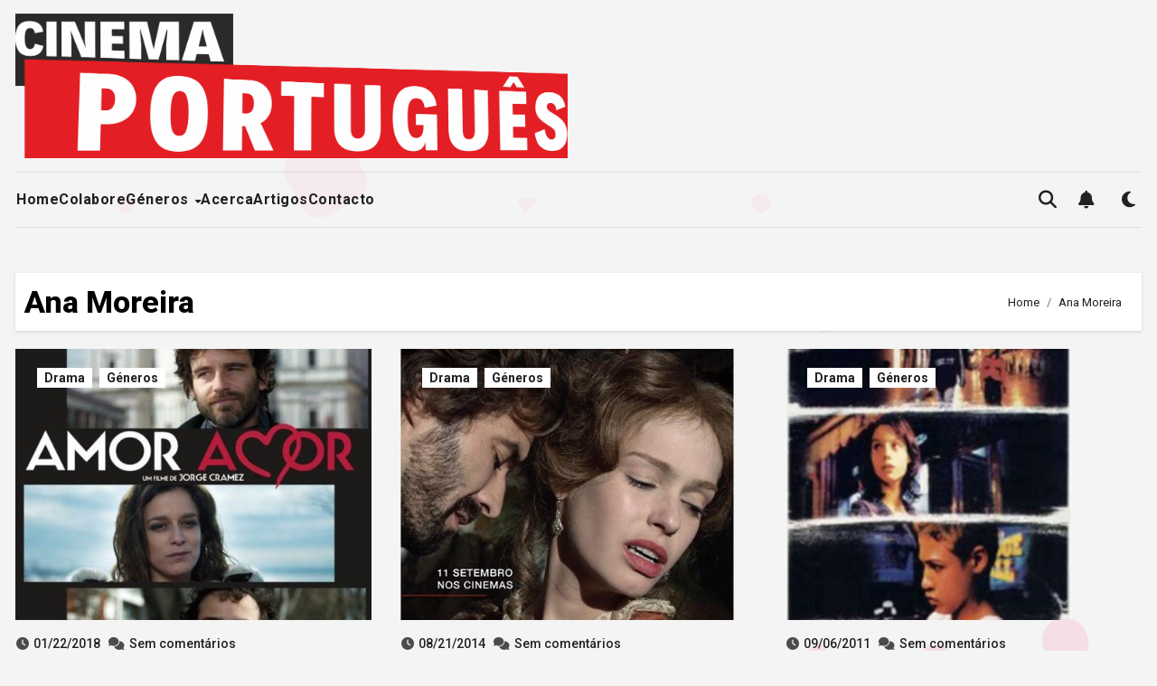

--- FILE ---
content_type: text/html; charset=UTF-8
request_url: http://www.cinemaportugues.info/tag/ana-moreira/
body_size: 86879
content:
<!DOCTYPE html>
<html lang="pt-PT">
<head>
<meta charset="UTF-8">
<meta name="viewport" content="width=device-width, initial-scale=1">
<link rel="profile" href="https://gmpg.org/xfn/11">
<title>Ana Moreira &#8211; Cinema Português | Filmes Portugueses</title>
<meta name='robots' content='max-image-preview:large' />
	<style>img:is([sizes="auto" i], [sizes^="auto," i]) { contain-intrinsic-size: 3000px 1500px }</style>
	<link rel='dns-prefetch' href='//www.googletagmanager.com' />
<link rel='dns-prefetch' href='//fonts.googleapis.com' />
<link rel='dns-prefetch' href='//pagead2.googlesyndication.com' />
<link rel="alternate" type="application/rss+xml" title="Cinema Português | Filmes Portugueses &raquo; Feed" href="http://www.cinemaportugues.info/feed/" />
<link rel="alternate" type="application/rss+xml" title="Cinema Português | Filmes Portugueses &raquo; Feed de comentários" href="http://www.cinemaportugues.info/comments/feed/" />
<link rel="alternate" type="application/rss+xml" title="Feed de etiquetas Cinema Português | Filmes Portugueses &raquo; Ana Moreira" href="http://www.cinemaportugues.info/tag/ana-moreira/feed/" />
<script type="text/javascript">
/* <![CDATA[ */
window._wpemojiSettings = {"baseUrl":"https:\/\/s.w.org\/images\/core\/emoji\/16.0.1\/72x72\/","ext":".png","svgUrl":"https:\/\/s.w.org\/images\/core\/emoji\/16.0.1\/svg\/","svgExt":".svg","source":{"concatemoji":"http:\/\/www.cinemaportugues.info\/wp-includes\/js\/wp-emoji-release.min.js?ver=6.8.3"}};
/*! This file is auto-generated */
!function(s,n){var o,i,e;function c(e){try{var t={supportTests:e,timestamp:(new Date).valueOf()};sessionStorage.setItem(o,JSON.stringify(t))}catch(e){}}function p(e,t,n){e.clearRect(0,0,e.canvas.width,e.canvas.height),e.fillText(t,0,0);var t=new Uint32Array(e.getImageData(0,0,e.canvas.width,e.canvas.height).data),a=(e.clearRect(0,0,e.canvas.width,e.canvas.height),e.fillText(n,0,0),new Uint32Array(e.getImageData(0,0,e.canvas.width,e.canvas.height).data));return t.every(function(e,t){return e===a[t]})}function u(e,t){e.clearRect(0,0,e.canvas.width,e.canvas.height),e.fillText(t,0,0);for(var n=e.getImageData(16,16,1,1),a=0;a<n.data.length;a++)if(0!==n.data[a])return!1;return!0}function f(e,t,n,a){switch(t){case"flag":return n(e,"\ud83c\udff3\ufe0f\u200d\u26a7\ufe0f","\ud83c\udff3\ufe0f\u200b\u26a7\ufe0f")?!1:!n(e,"\ud83c\udde8\ud83c\uddf6","\ud83c\udde8\u200b\ud83c\uddf6")&&!n(e,"\ud83c\udff4\udb40\udc67\udb40\udc62\udb40\udc65\udb40\udc6e\udb40\udc67\udb40\udc7f","\ud83c\udff4\u200b\udb40\udc67\u200b\udb40\udc62\u200b\udb40\udc65\u200b\udb40\udc6e\u200b\udb40\udc67\u200b\udb40\udc7f");case"emoji":return!a(e,"\ud83e\udedf")}return!1}function g(e,t,n,a){var r="undefined"!=typeof WorkerGlobalScope&&self instanceof WorkerGlobalScope?new OffscreenCanvas(300,150):s.createElement("canvas"),o=r.getContext("2d",{willReadFrequently:!0}),i=(o.textBaseline="top",o.font="600 32px Arial",{});return e.forEach(function(e){i[e]=t(o,e,n,a)}),i}function t(e){var t=s.createElement("script");t.src=e,t.defer=!0,s.head.appendChild(t)}"undefined"!=typeof Promise&&(o="wpEmojiSettingsSupports",i=["flag","emoji"],n.supports={everything:!0,everythingExceptFlag:!0},e=new Promise(function(e){s.addEventListener("DOMContentLoaded",e,{once:!0})}),new Promise(function(t){var n=function(){try{var e=JSON.parse(sessionStorage.getItem(o));if("object"==typeof e&&"number"==typeof e.timestamp&&(new Date).valueOf()<e.timestamp+604800&&"object"==typeof e.supportTests)return e.supportTests}catch(e){}return null}();if(!n){if("undefined"!=typeof Worker&&"undefined"!=typeof OffscreenCanvas&&"undefined"!=typeof URL&&URL.createObjectURL&&"undefined"!=typeof Blob)try{var e="postMessage("+g.toString()+"("+[JSON.stringify(i),f.toString(),p.toString(),u.toString()].join(",")+"));",a=new Blob([e],{type:"text/javascript"}),r=new Worker(URL.createObjectURL(a),{name:"wpTestEmojiSupports"});return void(r.onmessage=function(e){c(n=e.data),r.terminate(),t(n)})}catch(e){}c(n=g(i,f,p,u))}t(n)}).then(function(e){for(var t in e)n.supports[t]=e[t],n.supports.everything=n.supports.everything&&n.supports[t],"flag"!==t&&(n.supports.everythingExceptFlag=n.supports.everythingExceptFlag&&n.supports[t]);n.supports.everythingExceptFlag=n.supports.everythingExceptFlag&&!n.supports.flag,n.DOMReady=!1,n.readyCallback=function(){n.DOMReady=!0}}).then(function(){return e}).then(function(){var e;n.supports.everything||(n.readyCallback(),(e=n.source||{}).concatemoji?t(e.concatemoji):e.wpemoji&&e.twemoji&&(t(e.twemoji),t(e.wpemoji)))}))}((window,document),window._wpemojiSettings);
/* ]]> */
</script>
<style id='wp-emoji-styles-inline-css' type='text/css'>

	img.wp-smiley, img.emoji {
		display: inline !important;
		border: none !important;
		box-shadow: none !important;
		height: 1em !important;
		width: 1em !important;
		margin: 0 0.07em !important;
		vertical-align: -0.1em !important;
		background: none !important;
		padding: 0 !important;
	}
</style>
<link rel='stylesheet' id='wp-block-library-css' href='http://www.cinemaportugues.info/wp-includes/css/dist/block-library/style.min.css?ver=6.8.3' type='text/css' media='all' />
<style id='wp-block-library-theme-inline-css' type='text/css'>
.wp-block-audio :where(figcaption){color:#555;font-size:13px;text-align:center}.is-dark-theme .wp-block-audio :where(figcaption){color:#ffffffa6}.wp-block-audio{margin:0 0 1em}.wp-block-code{border:1px solid #ccc;border-radius:4px;font-family:Menlo,Consolas,monaco,monospace;padding:.8em 1em}.wp-block-embed :where(figcaption){color:#555;font-size:13px;text-align:center}.is-dark-theme .wp-block-embed :where(figcaption){color:#ffffffa6}.wp-block-embed{margin:0 0 1em}.blocks-gallery-caption{color:#555;font-size:13px;text-align:center}.is-dark-theme .blocks-gallery-caption{color:#ffffffa6}:root :where(.wp-block-image figcaption){color:#555;font-size:13px;text-align:center}.is-dark-theme :root :where(.wp-block-image figcaption){color:#ffffffa6}.wp-block-image{margin:0 0 1em}.wp-block-pullquote{border-bottom:4px solid;border-top:4px solid;color:currentColor;margin-bottom:1.75em}.wp-block-pullquote cite,.wp-block-pullquote footer,.wp-block-pullquote__citation{color:currentColor;font-size:.8125em;font-style:normal;text-transform:uppercase}.wp-block-quote{border-left:.25em solid;margin:0 0 1.75em;padding-left:1em}.wp-block-quote cite,.wp-block-quote footer{color:currentColor;font-size:.8125em;font-style:normal;position:relative}.wp-block-quote:where(.has-text-align-right){border-left:none;border-right:.25em solid;padding-left:0;padding-right:1em}.wp-block-quote:where(.has-text-align-center){border:none;padding-left:0}.wp-block-quote.is-large,.wp-block-quote.is-style-large,.wp-block-quote:where(.is-style-plain){border:none}.wp-block-search .wp-block-search__label{font-weight:700}.wp-block-search__button{border:1px solid #ccc;padding:.375em .625em}:where(.wp-block-group.has-background){padding:1.25em 2.375em}.wp-block-separator.has-css-opacity{opacity:.4}.wp-block-separator{border:none;border-bottom:2px solid;margin-left:auto;margin-right:auto}.wp-block-separator.has-alpha-channel-opacity{opacity:1}.wp-block-separator:not(.is-style-wide):not(.is-style-dots){width:100px}.wp-block-separator.has-background:not(.is-style-dots){border-bottom:none;height:1px}.wp-block-separator.has-background:not(.is-style-wide):not(.is-style-dots){height:2px}.wp-block-table{margin:0 0 1em}.wp-block-table td,.wp-block-table th{word-break:normal}.wp-block-table :where(figcaption){color:#555;font-size:13px;text-align:center}.is-dark-theme .wp-block-table :where(figcaption){color:#ffffffa6}.wp-block-video :where(figcaption){color:#555;font-size:13px;text-align:center}.is-dark-theme .wp-block-video :where(figcaption){color:#ffffffa6}.wp-block-video{margin:0 0 1em}:root :where(.wp-block-template-part.has-background){margin-bottom:0;margin-top:0;padding:1.25em 2.375em}
</style>
<style id='classic-theme-styles-inline-css' type='text/css'>
/*! This file is auto-generated */
.wp-block-button__link{color:#fff;background-color:#32373c;border-radius:9999px;box-shadow:none;text-decoration:none;padding:calc(.667em + 2px) calc(1.333em + 2px);font-size:1.125em}.wp-block-file__button{background:#32373c;color:#fff;text-decoration:none}
</style>
<style id='global-styles-inline-css' type='text/css'>
:root{--wp--preset--aspect-ratio--square: 1;--wp--preset--aspect-ratio--4-3: 4/3;--wp--preset--aspect-ratio--3-4: 3/4;--wp--preset--aspect-ratio--3-2: 3/2;--wp--preset--aspect-ratio--2-3: 2/3;--wp--preset--aspect-ratio--16-9: 16/9;--wp--preset--aspect-ratio--9-16: 9/16;--wp--preset--color--black: #000000;--wp--preset--color--cyan-bluish-gray: #abb8c3;--wp--preset--color--white: #ffffff;--wp--preset--color--pale-pink: #f78da7;--wp--preset--color--vivid-red: #cf2e2e;--wp--preset--color--luminous-vivid-orange: #ff6900;--wp--preset--color--luminous-vivid-amber: #fcb900;--wp--preset--color--light-green-cyan: #7bdcb5;--wp--preset--color--vivid-green-cyan: #00d084;--wp--preset--color--pale-cyan-blue: #8ed1fc;--wp--preset--color--vivid-cyan-blue: #0693e3;--wp--preset--color--vivid-purple: #9b51e0;--wp--preset--gradient--vivid-cyan-blue-to-vivid-purple: linear-gradient(135deg,rgba(6,147,227,1) 0%,rgb(155,81,224) 100%);--wp--preset--gradient--light-green-cyan-to-vivid-green-cyan: linear-gradient(135deg,rgb(122,220,180) 0%,rgb(0,208,130) 100%);--wp--preset--gradient--luminous-vivid-amber-to-luminous-vivid-orange: linear-gradient(135deg,rgba(252,185,0,1) 0%,rgba(255,105,0,1) 100%);--wp--preset--gradient--luminous-vivid-orange-to-vivid-red: linear-gradient(135deg,rgba(255,105,0,1) 0%,rgb(207,46,46) 100%);--wp--preset--gradient--very-light-gray-to-cyan-bluish-gray: linear-gradient(135deg,rgb(238,238,238) 0%,rgb(169,184,195) 100%);--wp--preset--gradient--cool-to-warm-spectrum: linear-gradient(135deg,rgb(74,234,220) 0%,rgb(151,120,209) 20%,rgb(207,42,186) 40%,rgb(238,44,130) 60%,rgb(251,105,98) 80%,rgb(254,248,76) 100%);--wp--preset--gradient--blush-light-purple: linear-gradient(135deg,rgb(255,206,236) 0%,rgb(152,150,240) 100%);--wp--preset--gradient--blush-bordeaux: linear-gradient(135deg,rgb(254,205,165) 0%,rgb(254,45,45) 50%,rgb(107,0,62) 100%);--wp--preset--gradient--luminous-dusk: linear-gradient(135deg,rgb(255,203,112) 0%,rgb(199,81,192) 50%,rgb(65,88,208) 100%);--wp--preset--gradient--pale-ocean: linear-gradient(135deg,rgb(255,245,203) 0%,rgb(182,227,212) 50%,rgb(51,167,181) 100%);--wp--preset--gradient--electric-grass: linear-gradient(135deg,rgb(202,248,128) 0%,rgb(113,206,126) 100%);--wp--preset--gradient--midnight: linear-gradient(135deg,rgb(2,3,129) 0%,rgb(40,116,252) 100%);--wp--preset--font-size--small: 13px;--wp--preset--font-size--medium: 20px;--wp--preset--font-size--large: 36px;--wp--preset--font-size--x-large: 42px;--wp--preset--spacing--20: 0.44rem;--wp--preset--spacing--30: 0.67rem;--wp--preset--spacing--40: 1rem;--wp--preset--spacing--50: 1.5rem;--wp--preset--spacing--60: 2.25rem;--wp--preset--spacing--70: 3.38rem;--wp--preset--spacing--80: 5.06rem;--wp--preset--shadow--natural: 6px 6px 9px rgba(0, 0, 0, 0.2);--wp--preset--shadow--deep: 12px 12px 50px rgba(0, 0, 0, 0.4);--wp--preset--shadow--sharp: 6px 6px 0px rgba(0, 0, 0, 0.2);--wp--preset--shadow--outlined: 6px 6px 0px -3px rgba(255, 255, 255, 1), 6px 6px rgba(0, 0, 0, 1);--wp--preset--shadow--crisp: 6px 6px 0px rgba(0, 0, 0, 1);}:where(.is-layout-flex){gap: 0.5em;}:where(.is-layout-grid){gap: 0.5em;}body .is-layout-flex{display: flex;}.is-layout-flex{flex-wrap: wrap;align-items: center;}.is-layout-flex > :is(*, div){margin: 0;}body .is-layout-grid{display: grid;}.is-layout-grid > :is(*, div){margin: 0;}:where(.wp-block-columns.is-layout-flex){gap: 2em;}:where(.wp-block-columns.is-layout-grid){gap: 2em;}:where(.wp-block-post-template.is-layout-flex){gap: 1.25em;}:where(.wp-block-post-template.is-layout-grid){gap: 1.25em;}.has-black-color{color: var(--wp--preset--color--black) !important;}.has-cyan-bluish-gray-color{color: var(--wp--preset--color--cyan-bluish-gray) !important;}.has-white-color{color: var(--wp--preset--color--white) !important;}.has-pale-pink-color{color: var(--wp--preset--color--pale-pink) !important;}.has-vivid-red-color{color: var(--wp--preset--color--vivid-red) !important;}.has-luminous-vivid-orange-color{color: var(--wp--preset--color--luminous-vivid-orange) !important;}.has-luminous-vivid-amber-color{color: var(--wp--preset--color--luminous-vivid-amber) !important;}.has-light-green-cyan-color{color: var(--wp--preset--color--light-green-cyan) !important;}.has-vivid-green-cyan-color{color: var(--wp--preset--color--vivid-green-cyan) !important;}.has-pale-cyan-blue-color{color: var(--wp--preset--color--pale-cyan-blue) !important;}.has-vivid-cyan-blue-color{color: var(--wp--preset--color--vivid-cyan-blue) !important;}.has-vivid-purple-color{color: var(--wp--preset--color--vivid-purple) !important;}.has-black-background-color{background-color: var(--wp--preset--color--black) !important;}.has-cyan-bluish-gray-background-color{background-color: var(--wp--preset--color--cyan-bluish-gray) !important;}.has-white-background-color{background-color: var(--wp--preset--color--white) !important;}.has-pale-pink-background-color{background-color: var(--wp--preset--color--pale-pink) !important;}.has-vivid-red-background-color{background-color: var(--wp--preset--color--vivid-red) !important;}.has-luminous-vivid-orange-background-color{background-color: var(--wp--preset--color--luminous-vivid-orange) !important;}.has-luminous-vivid-amber-background-color{background-color: var(--wp--preset--color--luminous-vivid-amber) !important;}.has-light-green-cyan-background-color{background-color: var(--wp--preset--color--light-green-cyan) !important;}.has-vivid-green-cyan-background-color{background-color: var(--wp--preset--color--vivid-green-cyan) !important;}.has-pale-cyan-blue-background-color{background-color: var(--wp--preset--color--pale-cyan-blue) !important;}.has-vivid-cyan-blue-background-color{background-color: var(--wp--preset--color--vivid-cyan-blue) !important;}.has-vivid-purple-background-color{background-color: var(--wp--preset--color--vivid-purple) !important;}.has-black-border-color{border-color: var(--wp--preset--color--black) !important;}.has-cyan-bluish-gray-border-color{border-color: var(--wp--preset--color--cyan-bluish-gray) !important;}.has-white-border-color{border-color: var(--wp--preset--color--white) !important;}.has-pale-pink-border-color{border-color: var(--wp--preset--color--pale-pink) !important;}.has-vivid-red-border-color{border-color: var(--wp--preset--color--vivid-red) !important;}.has-luminous-vivid-orange-border-color{border-color: var(--wp--preset--color--luminous-vivid-orange) !important;}.has-luminous-vivid-amber-border-color{border-color: var(--wp--preset--color--luminous-vivid-amber) !important;}.has-light-green-cyan-border-color{border-color: var(--wp--preset--color--light-green-cyan) !important;}.has-vivid-green-cyan-border-color{border-color: var(--wp--preset--color--vivid-green-cyan) !important;}.has-pale-cyan-blue-border-color{border-color: var(--wp--preset--color--pale-cyan-blue) !important;}.has-vivid-cyan-blue-border-color{border-color: var(--wp--preset--color--vivid-cyan-blue) !important;}.has-vivid-purple-border-color{border-color: var(--wp--preset--color--vivid-purple) !important;}.has-vivid-cyan-blue-to-vivid-purple-gradient-background{background: var(--wp--preset--gradient--vivid-cyan-blue-to-vivid-purple) !important;}.has-light-green-cyan-to-vivid-green-cyan-gradient-background{background: var(--wp--preset--gradient--light-green-cyan-to-vivid-green-cyan) !important;}.has-luminous-vivid-amber-to-luminous-vivid-orange-gradient-background{background: var(--wp--preset--gradient--luminous-vivid-amber-to-luminous-vivid-orange) !important;}.has-luminous-vivid-orange-to-vivid-red-gradient-background{background: var(--wp--preset--gradient--luminous-vivid-orange-to-vivid-red) !important;}.has-very-light-gray-to-cyan-bluish-gray-gradient-background{background: var(--wp--preset--gradient--very-light-gray-to-cyan-bluish-gray) !important;}.has-cool-to-warm-spectrum-gradient-background{background: var(--wp--preset--gradient--cool-to-warm-spectrum) !important;}.has-blush-light-purple-gradient-background{background: var(--wp--preset--gradient--blush-light-purple) !important;}.has-blush-bordeaux-gradient-background{background: var(--wp--preset--gradient--blush-bordeaux) !important;}.has-luminous-dusk-gradient-background{background: var(--wp--preset--gradient--luminous-dusk) !important;}.has-pale-ocean-gradient-background{background: var(--wp--preset--gradient--pale-ocean) !important;}.has-electric-grass-gradient-background{background: var(--wp--preset--gradient--electric-grass) !important;}.has-midnight-gradient-background{background: var(--wp--preset--gradient--midnight) !important;}.has-small-font-size{font-size: var(--wp--preset--font-size--small) !important;}.has-medium-font-size{font-size: var(--wp--preset--font-size--medium) !important;}.has-large-font-size{font-size: var(--wp--preset--font-size--large) !important;}.has-x-large-font-size{font-size: var(--wp--preset--font-size--x-large) !important;}
:where(.wp-block-post-template.is-layout-flex){gap: 1.25em;}:where(.wp-block-post-template.is-layout-grid){gap: 1.25em;}
:where(.wp-block-columns.is-layout-flex){gap: 2em;}:where(.wp-block-columns.is-layout-grid){gap: 2em;}
:root :where(.wp-block-pullquote){font-size: 1.5em;line-height: 1.6;}
</style>
<link rel='stylesheet' id='contact-form-7-css' href='http://www.cinemaportugues.info/wp-content/plugins/contact-form-7/includes/css/styles.css?ver=6.1.1' type='text/css' media='all' />
<link rel='stylesheet' id='junkie-shortcodes-css' href='http://www.cinemaportugues.info/wp-content/plugins/theme-junkie-shortcodes/assets/css/junkie-shortcodes.css?ver=6.8.3' type='text/css' media='all' />
<link rel='stylesheet' id='blogus-fonts-css' href='//fonts.googleapis.com/css?family=Josefin+Sans%3A300%2C400%2C500%2C700%7COpen+Sans%3A300%2C400%2C600%2C700%7CKalam%3A300%2C400%2C700%7CRokkitt%3A300%2C400%2C700%7CJost%3A300%2C400%2C500%2C700%7CPoppins%3A300%2C400%2C500%2C600%2C700%7CLato%3A300%2C400%2C700%7CNoto+Serif%3A300%2C400%2C700%7CRaleway%3A300%2C400%2C500%2C700%7CRoboto%3A300%2C400%2C500%2C700%7CRubik%3A300%2C400%2C500%2C700&#038;display=swap&#038;subset=latin,latin-ext' type='text/css' media='all' />
<link rel='stylesheet' id='blogus-google-fonts-css' href='//fonts.googleapis.com/css?family=ABeeZee%7CAbel%7CAbril+Fatface%7CAclonica%7CAcme%7CActor%7CAdamina%7CAdvent+Pro%7CAguafina+Script%7CAkronim%7CAladin%7CAldrich%7CAlef%7CAlegreya%7CAlegreya+SC%7CAlegreya+Sans%7CAlegreya+Sans+SC%7CAlex+Brush%7CAlfa+Slab+One%7CAlice%7CAlike%7CAlike+Angular%7CAllan%7CAllerta%7CAllerta+Stencil%7CAllura%7CAlmendra%7CAlmendra+Display%7CAlmendra+SC%7CAmarante%7CAmaranth%7CAmatic+SC%7CAmatica+SC%7CAmethysta%7CAmiko%7CAmiri%7CAmita%7CAnaheim%7CAndada%7CAndika%7CAngkor%7CAnnie+Use+Your+Telescope%7CAnonymous+Pro%7CAntic%7CAntic+Didone%7CAntic+Slab%7CAnton%7CArapey%7CArbutus%7CArbutus+Slab%7CArchitects+Daughter%7CArchivo+Black%7CArchivo+Narrow%7CAref+Ruqaa%7CArima+Madurai%7CArimo%7CArizonia%7CArmata%7CArtifika%7CArvo%7CArya%7CAsap%7CAsar%7CAsset%7CAssistant%7CAstloch%7CAsul%7CAthiti%7CAtma%7CAtomic+Age%7CAubrey%7CAudiowide%7CAutour+One%7CAverage%7CAverage+Sans%7CAveria+Gruesa+Libre%7CAveria+Libre%7CAveria+Sans+Libre%7CAveria+Serif+Libre%7CBad+Script%7CBaloo%7CBaloo+Bhai%7CBaloo+Da%7CBaloo+Thambi%7CBalthazar%7CBangers%7CBasic%7CBattambang%7CBaumans%7CBayon%7CBelgrano%7CBelleza%7CBenchNine%7CBentham%7CBerkshire+Swash%7CBevan%7CBigelow+Rules%7CBigshot+One%7CBilbo%7CBilbo+Swash+Caps%7CBioRhyme%7CBioRhyme+Expanded%7CBiryani%7CBitter%7CBlack+Ops+One%7CBokor%7CBonbon%7CBoogaloo%7CBowlby+One%7CBowlby+One+SC%7CBrawler%7CBree+Serif%7CBubblegum+Sans%7CBubbler+One%7CBuda%7CBuenard%7CBungee%7CBungee+Hairline%7CBungee+Inline%7CBungee+Outline%7CBungee+Shade%7CButcherman%7CButterfly+Kids%7CCabin%7CCabin+Condensed%7CCabin+Sketch%7CCaesar+Dressing%7CCagliostro%7CCairo%7CCalligraffitti%7CCambay%7CCambo%7CCandal%7CCantarell%7CCantata+One%7CCantora+One%7CCapriola%7CCardo%7CCarme%7CCarrois+Gothic%7CCarrois+Gothic+SC%7CCarter+One%7CCatamaran%7CCaudex%7CCaveat%7CCaveat+Brush%7CCedarville+Cursive%7CCeviche+One%7CChanga%7CChanga+One%7CChango%7CChathura%7CChau+Philomene+One%7CChela+One%7CChelsea+Market%7CChenla%7CCherry+Cream+Soda%7CCherry+Swash%7CChewy%7CChicle%7CChivo%7CChonburi%7CCinzel%7CCinzel+Decorative%7CClicker+Script%7CCoda%7CCoda+Caption%7CCodystar%7CCoiny%7CCombo%7CComfortaa%7CComing+Soon%7CConcert+One%7CCondiment%7CContent%7CContrail+One%7CConvergence%7CCookie%7CCopse%7CCorben%7CCormorant%7CCormorant+Garamond%7CCormorant+Infant%7CCormorant+SC%7CCormorant+Unicase%7CCormorant+Upright%7CCourgette%7CCousine%7CCoustard%7CCovered+By+Your+Grace%7CCrafty+Girls%7CCreepster%7CCrete+Round%7CCrimson+Text%7CCroissant+One%7CCrushed%7CCuprum%7CCutive%7CCutive+Mono%7CDamion%7CDancing+Script%7CDangrek%7CDavid+Libre%7CDawning+of+a+New+Day%7CDays+One%7CDekko%7CDelius%7CDelius+Swash+Caps%7CDelius+Unicase%7CDella+Respira%7CDenk+One%7CDevonshire%7CDhurjati%7CDidact+Gothic%7CDiplomata%7CDiplomata+SC%7CDomine%7CDonegal+One%7CDoppio+One%7CDorsa%7CDosis%7CDr+Sugiyama%7CDroid+Sans%7CDroid+Sans+Mono%7CDroid+Serif%7CDuru+Sans%7CDynalight%7CEB+Garamond%7CEagle+Lake%7CEater%7CEconomica%7CEczar%7CEk+Mukta%7CEl+Messiri%7CElectrolize%7CElsie%7CElsie+Swash+Caps%7CEmblema+One%7CEmilys+Candy%7CEngagement%7CEnglebert%7CEnriqueta%7CErica+One%7CEsteban%7CEuphoria+Script%7CEwert%7CExo%7CExo+2%7CExpletus+Sans%7CFanwood+Text%7CFarsan%7CFascinate%7CFascinate+Inline%7CFaster+One%7CFasthand%7CFauna+One%7CFederant%7CFedero%7CFelipa%7CFenix%7CFinger+Paint%7CFira+Mono%7CFira+Sans%7CFjalla+One%7CFjord+One%7CFlamenco%7CFlavors%7CFondamento%7CFontdiner+Swanky%7CForum%7CFrancois+One%7CFrank+Ruhl+Libre%7CFreckle+Face%7CFredericka+the+Great%7CFredoka+One%7CFreehand%7CFresca%7CFrijole%7CFruktur%7CFugaz+One%7CGFS+Didot%7CGFS+Neohellenic%7CGabriela%7CGafata%7CGalada%7CGaldeano%7CGalindo%7CGentium+Basic%7CGentium+Book+Basic%7CGeo%7CGeostar%7CGeostar+Fill%7CGermania+One%7CGidugu%7CGilda+Display%7CGive+You+Glory%7CGlass+Antiqua%7CGlegoo%7CGloria+Hallelujah%7CGoblin+One%7CGochi+Hand%7CGorditas%7CGoudy+Bookletter+1911%7CGraduate%7CGrand+Hotel%7CGravitas+One%7CGreat+Vibes%7CGriffy%7CGruppo%7CGudea%7CGurajada%7CHabibi%7CHalant%7CHammersmith+One%7CHanalei%7CHanalei+Fill%7CHandlee%7CHanuman%7CHappy+Monkey%7CHarmattan%7CHeadland+One%7CHeebo%7CHenny+Penny%7CHerr+Von+Muellerhoff%7CHind%7CHind+Guntur%7CHind+Madurai%7CHind+Siliguri%7CHind+Vadodara%7CHoltwood+One+SC%7CHomemade+Apple%7CHomenaje%7CIM+Fell+DW+Pica%7CIM+Fell+DW+Pica+SC%7CIM+Fell+Double+Pica%7CIM+Fell+Double+Pica+SC%7CIM+Fell+English%7CIM+Fell+English+SC%7CIM+Fell+French+Canon%7CIM+Fell+French+Canon+SC%7CIM+Fell+Great+Primer%7CIM+Fell+Great+Primer+SC%7CIceberg%7CIceland%7CImprima%7CInconsolata%7CInder%7CIndie+Flower%7CInika%7CInknut+Antiqua%7CIrish+Grover%7CIstok+Web%7CItaliana%7CItalianno%7CItim%7CJacques+Francois%7CJacques+Francois+Shadow%7CJaldi%7CJim+Nightshade%7CJockey+One%7CJolly+Lodger%7CJomhuria%7CJosefin+Sans%7CJosefin+Slab%7CJoti+One%7CJudson%7CJulee%7CJulius+Sans+One%7CJunge%7CJura%7CJust+Another+Hand%7CJust+Me+Again+Down+Here%7CKadwa%7CKalam%7CKameron%7CKanit%7CKantumruy%7CKarla%7CKarma%7CKatibeh%7CKaushan+Script%7CKavivanar%7CKavoon%7CKdam+Thmor%7CKeania+One%7CKelly+Slab%7CKenia%7CKhand%7CKhmer%7CKhula%7CKite+One%7CKnewave%7CKotta+One%7CKoulen%7CKranky%7CKreon%7CKristi%7CKrona+One%7CKumar+One%7CKumar+One+Outline%7CKurale%7CLa+Belle+Aurore%7CLaila%7CLakki+Reddy%7CLalezar%7CLancelot%7CLateef%7CLato%7CLeague+Script%7CLeckerli+One%7CLedger%7CLekton%7CLemon%7CLemonada%7CLibre+Baskerville%7CLibre+Franklin%7CLife+Savers%7CLilita+One%7CLily+Script+One%7CLimelight%7CLinden+Hill%7CLobster%7CLobster+Two%7CLondrina+Outline%7CLondrina+Shadow%7CLondrina+Sketch%7CLondrina+Solid%7CLora%7CLove+Ya+Like+A+Sister%7CLoved+by+the+King%7CLovers+Quarrel%7CLuckiest+Guy%7CLusitana%7CLustria%7CMacondo%7CMacondo+Swash+Caps%7CMada%7CMagra%7CMaiden+Orange%7CMaitree%7CMako%7CMallanna%7CMandali%7CMarcellus%7CMarcellus+SC%7CMarck+Script%7CMargarine%7CMarko+One%7CMarmelad%7CMartel%7CMartel+Sans%7CMarvel%7CMate%7CMate+SC%7CMaven+Pro%7CMcLaren%7CMeddon%7CMedievalSharp%7CMedula+One%7CMeera+Inimai%7CMegrim%7CMeie+Script%7CMerienda%7CMerienda+One%7CMerriweather%7CMerriweather+Sans%7CMetal%7CMetal+Mania%7CMetamorphous%7CMetrophobic%7CMichroma%7CMilonga%7CMiltonian%7CMiltonian+Tattoo%7CMiniver%7CMiriam+Libre%7CMirza%7CMiss+Fajardose%7CMitr%7CModak%7CModern+Antiqua%7CMogra%7CMolengo%7CMolle%7CMonda%7CMonofett%7CMonoton%7CMonsieur+La+Doulaise%7CMontaga%7CMontez%7CMontserrat%7CMontserrat+Alternates%7CMontserrat+Subrayada%7CMoul%7CMoulpali%7CMountains+of+Christmas%7CMouse+Memoirs%7CMr+Bedfort%7CMr+Dafoe%7CMr+De+Haviland%7CMrs+Saint+Delafield%7CMrs+Sheppards%7CMukta+Vaani%7CMuli%7CMystery+Quest%7CNTR%7CNeucha%7CNeuton%7CNew+Rocker%7CNews+Cycle%7CNiconne%7CNixie+One%7CNobile%7CNokora%7CNorican%7CNosifer%7CNothing+You+Could+Do%7CNoticia+Text%7CNoto+Sans%7CNoto+Serif%7CNova+Cut%7CNova+Flat%7CNova+Mono%7CNova+Oval%7CNova+Round%7CNova+Script%7CNova+Slim%7CNova+Square%7CNumans%7CNunito%7COdor+Mean+Chey%7COffside%7COld+Standard+TT%7COldenburg%7COleo+Script%7COleo+Script+Swash+Caps%7COpen+Sans%7COpen+Sans+Condensed%7COranienbaum%7COrbitron%7COregano%7COrienta%7COriginal+Surfer%7COswald%7COver+the+Rainbow%7COverlock%7COverlock+SC%7COvo%7COxygen%7COxygen+Mono%7CPT+Mono%7CPT+Sans%7CPT+Sans+Caption%7CPT+Sans+Narrow%7CPT+Serif%7CPT+Serif+Caption%7CPacifico%7CPalanquin%7CPalanquin+Dark%7CPaprika%7CParisienne%7CPassero+One%7CPassion+One%7CPathway+Gothic+One%7CPatrick+Hand%7CPatrick+Hand+SC%7CPattaya%7CPatua+One%7CPavanam%7CPaytone+One%7CPeddana%7CPeralta%7CPermanent+Marker%7CPetit+Formal+Script%7CPetrona%7CPhilosopher%7CPiedra%7CPinyon+Script%7CPirata+One%7CPlaster%7CPlay%7CPlayball%7CPlayfair+Display%7CPlayfair+Display+SC%7CPodkova%7CPoiret+One%7CPoller+One%7CPoly%7CPompiere%7CPontano+Sans%7CPoppins%7CPort+Lligat+Sans%7CPort+Lligat+Slab%7CPragati+Narrow%7CPrata%7CPreahvihear%7CPress+Start+2P%7CPridi%7CPrincess+Sofia%7CProciono%7CPrompt%7CProsto+One%7CProza+Libre%7CPuritan%7CPurple+Purse%7CQuando%7CQuantico%7CQuattrocento%7CQuattrocento+Sans%7CQuestrial%7CQuicksand%7CQuintessential%7CQwigley%7CRacing+Sans+One%7CRadley%7CRajdhani%7CRakkas%7CRaleway%7CRaleway+Dots%7CRamabhadra%7CRamaraja%7CRambla%7CRammetto+One%7CRanchers%7CRancho%7CRanga%7CRasa%7CRationale%7CRavi+Prakash%7CRedressed%7CReem+Kufi%7CReenie+Beanie%7CRevalia%7CRhodium+Libre%7CRibeye%7CRibeye+Marrow%7CRighteous%7CRisque%7CRoboto%7CRoboto+Condensed%7CRoboto+Mono%7CRoboto+Slab%7CRochester%7CRock+Salt%7CRokkitt%7CRomanesco%7CRopa+Sans%7CRosario%7CRosarivo%7CRouge+Script%7CRozha+One%7CRubik%7CRubik+Mono+One%7CRubik+One%7CRuda%7CRufina%7CRuge+Boogie%7CRuluko%7CRum+Raisin%7CRuslan+Display%7CRusso+One%7CRuthie%7CRye%7CSacramento%7CSahitya%7CSail%7CSalsa%7CSanchez%7CSancreek%7CSansita+One%7CSarala%7CSarina%7CSarpanch%7CSatisfy%7CScada%7CScheherazade%7CSchoolbell%7CScope+One%7CSeaweed+Script%7CSecular+One%7CSevillana%7CSeymour+One%7CShadows+Into+Light%7CShadows+Into+Light+Two%7CShanti%7CShare%7CShare+Tech%7CShare+Tech+Mono%7CShojumaru%7CShort+Stack%7CShrikhand%7CSiemreap%7CSigmar+One%7CSignika%7CSignika+Negative%7CSimonetta%7CSintony%7CSirin+Stencil%7CSix+Caps%7CSkranji%7CSlabo+13px%7CSlabo+27px%7CSlackey%7CSmokum%7CSmythe%7CSniglet%7CSnippet%7CSnowburst+One%7CSofadi+One%7CSofia%7CSonsie+One%7CSorts+Mill+Goudy%7CSource+Code+Pro%7CSource+Sans+Pro%7CSource+Serif+Pro%7CSpace+Mono%7CSpecial+Elite%7CSpicy+Rice%7CSpinnaker%7CSpirax%7CSquada+One%7CSree+Krushnadevaraya%7CSriracha%7CStalemate%7CStalinist+One%7CStardos+Stencil%7CStint+Ultra+Condensed%7CStint+Ultra+Expanded%7CStoke%7CStrait%7CSue+Ellen+Francisco%7CSuez+One%7CSumana%7CSunshiney%7CSupermercado+One%7CSura%7CSuranna%7CSuravaram%7CSuwannaphum%7CSwanky+and+Moo+Moo%7CSyncopate%7CTangerine%7CTaprom%7CTauri%7CTaviraj%7CTeko%7CTelex%7CTenali+Ramakrishna%7CTenor+Sans%7CText+Me+One%7CThe+Girl+Next+Door%7CTienne%7CTillana%7CTimmana%7CTinos%7CTitan+One%7CTitillium+Web%7CTrade+Winds%7CTrirong%7CTrocchi%7CTrochut%7CTrykker%7CTulpen+One%7CUbuntu%7CUbuntu+Condensed%7CUbuntu+Mono%7CUltra%7CUncial+Antiqua%7CUnderdog%7CUnica+One%7CUnifrakturCook%7CUnifrakturMaguntia%7CUnkempt%7CUnlock%7CUnna%7CVT323%7CVampiro+One%7CVarela%7CVarela+Round%7CVast+Shadow%7CVesper+Libre%7CVibur%7CVidaloka%7CViga%7CVoces%7CVolkhov%7CVollkorn%7CVoltaire%7CWaiting+for+the+Sunrise%7CWallpoet%7CWalter+Turncoat%7CWarnes%7CWellfleet%7CWendy+One%7CWire+One%7CWork+Sans%7CYanone+Kaffeesatz%7CYantramanav%7CYatra+One%7CYellowtail%7CYeseva+One%7CYesteryear%7CYrsa%7CZeyada&#038;subset=latin%2Clatin-ext' type='text/css' media='all' />
<link rel='stylesheet' id='bootstrap-css' href='http://www.cinemaportugues.info/wp-content/themes/blogus/css/bootstrap.css?ver=6.8.3' type='text/css' media='all' />
<link rel='stylesheet' id='blogus-style-css' href='http://www.cinemaportugues.info/wp-content/themes/blogza/style.css?ver=6.8.3' type='text/css' media='all' />
<link rel='stylesheet' id='all-css-css' href='http://www.cinemaportugues.info/wp-content/themes/blogus/css/all.css?ver=6.8.3' type='text/css' media='all' />
<link rel='stylesheet' id='dark-css' href='http://www.cinemaportugues.info/wp-content/themes/blogus/css/colors/dark.css?ver=6.8.3' type='text/css' media='all' />
<link rel='stylesheet' id='swiper-bundle-css-css' href='http://www.cinemaportugues.info/wp-content/themes/blogus/css/swiper-bundle.css?ver=6.8.3' type='text/css' media='all' />
<link rel='stylesheet' id='smartmenus-css' href='http://www.cinemaportugues.info/wp-content/themes/blogus/css/jquery.smartmenus.bootstrap.css?ver=6.8.3' type='text/css' media='all' />
<link rel='stylesheet' id='animate-css' href='http://www.cinemaportugues.info/wp-content/themes/blogus/css/animate.css?ver=6.8.3' type='text/css' media='all' />
<link rel='stylesheet' id='blogus-custom-css-css' href='http://www.cinemaportugues.info/wp-content/themes/blogus/inc/ansar/customize/css/customizer.css?ver=1.0' type='text/css' media='all' />
<link rel='stylesheet' id='blogza-fonts-css' href='//fonts.googleapis.com/css?family=Roboto%3A100%2C300%2C400%2C500%2C700%2C800%7C+Onest+Sans%3A400%2C500%2C700%26display%3Dswap&#038;subset=latin%2Clatin-ext' type='text/css' media='all' />
<link rel='stylesheet' id='fancybox-css' href='http://www.cinemaportugues.info/wp-content/plugins/easy-fancybox/fancybox/1.5.4/jquery.fancybox.min.css?ver=6.8.3' type='text/css' media='screen' />
<style id='fancybox-inline-css' type='text/css'>
#fancybox-outer{background:#ffffff}#fancybox-content{background:#ffffff;border-color:#ffffff;color:#000000;}#fancybox-title,#fancybox-title-float-main{color:#fff}
</style>
<link rel='stylesheet' id='blogus-style-parent-css' href='http://www.cinemaportugues.info/wp-content/themes/blogus/style.css?ver=6.8.3' type='text/css' media='all' />
<link rel='stylesheet' id='blogza-style-css' href='http://www.cinemaportugues.info/wp-content/themes/blogza/style.css?ver=1.0' type='text/css' media='all' />
<link rel='stylesheet' id='blogza-default-css-css' href='http://www.cinemaportugues.info/wp-content/themes/blogza/css/colors/default.css?ver=6.8.3' type='text/css' media='all' />
<link rel='stylesheet' id='blogza-dark-css' href='http://www.cinemaportugues.info/wp-content/themes/blogza/css/colors/dark.css?ver=6.8.3' type='text/css' media='all' />
<script type="text/javascript" src="http://www.cinemaportugues.info/wp-includes/js/jquery/jquery.min.js?ver=3.7.1" id="jquery-core-js"></script>
<script type="text/javascript" src="http://www.cinemaportugues.info/wp-includes/js/jquery/jquery-migrate.min.js?ver=3.4.1" id="jquery-migrate-js"></script>
<script type="text/javascript" src="http://www.cinemaportugues.info/wp-content/themes/blogus/js/navigation.js?ver=6.8.3" id="blogus-navigation-js"></script>
<script type="text/javascript" src="http://www.cinemaportugues.info/wp-content/themes/blogus/js/bootstrap.js?ver=6.8.3" id="blogus_bootstrap_script-js"></script>
<script type="text/javascript" src="http://www.cinemaportugues.info/wp-content/themes/blogus/js/swiper-bundle.js?ver=6.8.3" id="swiper-bundle-js"></script>
<script type="text/javascript" src="http://www.cinemaportugues.info/wp-content/themes/blogus/js/main.js?ver=6.8.3" id="blogus_main-js-js"></script>
<script type="text/javascript" src="http://www.cinemaportugues.info/wp-content/themes/blogus/js/sticksy.min.js?ver=6.8.3" id="sticksy-js-js"></script>
<script type="text/javascript" src="http://www.cinemaportugues.info/wp-content/themes/blogus/js/jquery.smartmenus.js?ver=6.8.3" id="smartmenus-js-js"></script>
<script type="text/javascript" src="http://www.cinemaportugues.info/wp-content/themes/blogus/js/jquery.smartmenus.bootstrap.js?ver=6.8.3" id="bootstrap-smartmenus-js-js"></script>
<script type="text/javascript" src="http://www.cinemaportugues.info/wp-content/themes/blogus/js/jquery.cookie.min.js?ver=6.8.3" id="jquery-cookie-js"></script>

<!-- Google tag (gtag.js) snippet added by Site Kit -->
<!-- Google Analytics snippet added by Site Kit -->
<script type="text/javascript" src="https://www.googletagmanager.com/gtag/js?id=GT-K4ZV7T9" id="google_gtagjs-js" async></script>
<script type="text/javascript" id="google_gtagjs-js-after">
/* <![CDATA[ */
window.dataLayer = window.dataLayer || [];function gtag(){dataLayer.push(arguments);}
gtag("set","linker",{"domains":["www.cinemaportugues.info"]});
gtag("js", new Date());
gtag("set", "developer_id.dZTNiMT", true);
gtag("config", "GT-K4ZV7T9");
 window._googlesitekit = window._googlesitekit || {}; window._googlesitekit.throttledEvents = []; window._googlesitekit.gtagEvent = (name, data) => { var key = JSON.stringify( { name, data } ); if ( !! window._googlesitekit.throttledEvents[ key ] ) { return; } window._googlesitekit.throttledEvents[ key ] = true; setTimeout( () => { delete window._googlesitekit.throttledEvents[ key ]; }, 5 ); gtag( "event", name, { ...data, event_source: "site-kit" } ); }; 
/* ]]> */
</script>
<link rel="https://api.w.org/" href="http://www.cinemaportugues.info/wp-json/" /><link rel="alternate" title="JSON" type="application/json" href="http://www.cinemaportugues.info/wp-json/wp/v2/tags/85" /><link rel="EditURI" type="application/rsd+xml" title="RSD" href="http://www.cinemaportugues.info/xmlrpc.php?rsd" />
<meta name="generator" content="WordPress 6.8.3" />
<meta name="generator" content="Site Kit by Google 1.159.0" />    <style>
    .bs-blog-post p:nth-of-type(1)::first-letter {
        display: none;
    }
    </style>
    <style type="text/css" id="custom-background-css">
        :root {
            --wrap-color: #f4f4f4        }
    </style>

<!-- Google AdSense meta tags added by Site Kit -->
<meta name="google-adsense-platform-account" content="ca-host-pub-2644536267352236">
<meta name="google-adsense-platform-domain" content="sitekit.withgoogle.com">
<!-- End Google AdSense meta tags added by Site Kit -->
    <style type="text/css">
                    .site-title,
            .site-description {
                position: absolute;
                clip: rect(1px, 1px, 1px, 1px);
            }
            </style>
    
<!-- Google AdSense snippet added by Site Kit -->
<script type="text/javascript" async="async" src="https://pagead2.googlesyndication.com/pagead/js/adsbygoogle.js?client=ca-pub-9009021675840266&amp;host=ca-host-pub-2644536267352236" crossorigin="anonymous"></script>

<!-- End Google AdSense snippet added by Site Kit -->
</head>
<body class="archive tag tag-ana-moreira tag-85 wp-custom-logo wp-embed-responsive wp-theme-blogus wp-child-theme-blogza hfeed  ta-hide-date-author-in-list defaultcolor" >
<div id="page" class="site">
<a class="skip-link screen-reader-text" href="#content">
Saltar para o conteúdo</a>
  <div class="wrapper" id="custom-background-css">
    <!--header--> 
    <header class="bs-headthree six">
      <!-- Main Menu Area-->
            <div class="bs-header-main" >
        <div class="inner" >
          <div class="container d-none d-lg-block">
            <div class="row align-items-center">
            
              <div class="navbar-header col-md-6 text-md-start d-none d-lg-block">
              <div class="site-logo">
                      <a href="http://www.cinemaportugues.info/" class="navbar-brand" rel="home"><img width="3478" height="912" src="http://www.cinemaportugues.info/wp-content/uploads/2018/01/cropped-cropped-cropped-logo-cine-pt.png" class="custom-logo" alt="Cinema Português | Filmes Portugueses" decoding="async" fetchpriority="high" srcset="http://www.cinemaportugues.info/wp-content/uploads/2018/01/cropped-cropped-cropped-logo-cine-pt.png 3478w, http://www.cinemaportugues.info/wp-content/uploads/2018/01/cropped-cropped-cropped-logo-cine-pt-300x79.png 300w, http://www.cinemaportugues.info/wp-content/uploads/2018/01/cropped-cropped-cropped-logo-cine-pt-1024x269.png 1024w, http://www.cinemaportugues.info/wp-content/uploads/2018/01/cropped-cropped-cropped-logo-cine-pt-768x201.png 768w, http://www.cinemaportugues.info/wp-content/uploads/2018/01/cropped-cropped-cropped-logo-cine-pt-1536x403.png 1536w, http://www.cinemaportugues.info/wp-content/uploads/2018/01/cropped-cropped-cropped-logo-cine-pt-2048x537.png 2048w" sizes="(max-width: 3478px) 100vw, 3478px" /></a>                  </div>
                  <div class="site-branding-text d-none">
                                          <p class="site-title"> <a href="http://www.cinemaportugues.info/" rel="home">Cinema Português | Filmes Portugueses</a></p>
                                          <p class="site-description">Tudo sobre os filmes portugueses.</p>
                  </div>
              </div>
              <div class="col-lg-6">
                              </div>
            </div>
          </div>
        </div>
      </div>
      <!-- /Main Menu Area-->
      <div class="bs-menu-full">
        <div class="container">
        <nav class="navbar navbar-expand-lg navbar-wp">
            <!-- Right nav -->
            <div class="m-header align-items-center">
              <!-- navbar-toggle -->
              <button class="navbar-toggler x collapsed" type="button" data-bs-toggle="collapse"
                data-bs-target="#navbar-wp" aria-controls="navbar-wp" aria-expanded="false"
                aria-label="Toggle navigation"> 
                <span class="icon-bar"></span>
                <span class="icon-bar"></span>
                <span class="icon-bar"></span>
              </button>
              <div class="navbar-header">
                <div class="site-logo">
                  <a href="http://www.cinemaportugues.info/" class="navbar-brand" rel="home"><img width="3478" height="912" src="http://www.cinemaportugues.info/wp-content/uploads/2018/01/cropped-cropped-cropped-logo-cine-pt.png" class="custom-logo" alt="Cinema Português | Filmes Portugueses" decoding="async" srcset="http://www.cinemaportugues.info/wp-content/uploads/2018/01/cropped-cropped-cropped-logo-cine-pt.png 3478w, http://www.cinemaportugues.info/wp-content/uploads/2018/01/cropped-cropped-cropped-logo-cine-pt-300x79.png 300w, http://www.cinemaportugues.info/wp-content/uploads/2018/01/cropped-cropped-cropped-logo-cine-pt-1024x269.png 1024w, http://www.cinemaportugues.info/wp-content/uploads/2018/01/cropped-cropped-cropped-logo-cine-pt-768x201.png 768w, http://www.cinemaportugues.info/wp-content/uploads/2018/01/cropped-cropped-cropped-logo-cine-pt-1536x403.png 1536w, http://www.cinemaportugues.info/wp-content/uploads/2018/01/cropped-cropped-cropped-logo-cine-pt-2048x537.png 2048w" sizes="(max-width: 3478px) 100vw, 3478px" /></a>              </div>
               <div class="site-branding-text d-none">
                    <p class="site-title"> <a href="http://www.cinemaportugues.info/" rel="home">Cinema Português | Filmes Portugueses</a></p>
                    <p class="site-description">Tudo sobre os filmes portugueses.</p>
                </div> 
                
              </div>
              <div class="right-nav"> 
                                    <a class="msearch ml-auto" data-bs-target="#exampleModal"  href="#" data-bs-toggle="modal"> 
                      <i class="fa fa-search"></i> 
                    </a>
                                </div>
            </div>
            <!-- /Right nav -->
            <!-- Navigation -->
            <!-- Navigation -->
            <div class="collapse navbar-collapse" id="navbar-wp">
            <ul id="menu-categorias" class="nav navbar-nav "><li id="menu-item-3157" class="menu-item menu-item-type-custom menu-item-object-custom menu-item-home menu-item-3157"><a class="nav-link" title="Home" href="http://www.cinemaportugues.info">Home</a></li>
<li id="menu-item-3705" class="menu-item menu-item-type-post_type menu-item-object-page menu-item-3705"><a class="nav-link" title="Colabore" href="http://www.cinemaportugues.info/colabore/">Colabore</a></li>
<li id="menu-item-2556" class="menu-item menu-item-type-taxonomy menu-item-object-category menu-item-has-children menu-item-2556 dropdown"><a class="nav-link" title="Géneros" href="http://www.cinemaportugues.info/category/generos/" data-toggle="dropdown" class="dropdown-toggle">Géneros </a>
<ul role="menu" class=" dropdown-menu">
	<li id="menu-item-2557" class="menu-item menu-item-type-taxonomy menu-item-object-category menu-item-2557"><a class="dropdown-item" title="Acção" href="http://www.cinemaportugues.info/category/generos/accao/">Acção</a></li>
	<li id="menu-item-2558" class="menu-item menu-item-type-taxonomy menu-item-object-category menu-item-2558"><a class="dropdown-item" title="Animação" href="http://www.cinemaportugues.info/category/generos/animacao/">Animação</a></li>
	<li id="menu-item-2559" class="menu-item menu-item-type-taxonomy menu-item-object-category menu-item-2559"><a class="dropdown-item" title="Aventuras" href="http://www.cinemaportugues.info/category/generos/aventuras/">Aventuras</a></li>
	<li id="menu-item-2560" class="menu-item menu-item-type-taxonomy menu-item-object-category menu-item-2560"><a class="dropdown-item" title="Biografia" href="http://www.cinemaportugues.info/category/generos/biografia/">Biografia</a></li>
	<li id="menu-item-2561" class="menu-item menu-item-type-taxonomy menu-item-object-category menu-item-2561"><a class="dropdown-item" title="Clássicos" href="http://www.cinemaportugues.info/category/generos/classicos/">Clássicos<span class="menu-link-description">Clássicos do Cinema Português</span></a></li>
	<li id="menu-item-2562" class="menu-item menu-item-type-taxonomy menu-item-object-category menu-item-2562"><a class="dropdown-item" title="Comédia" href="http://www.cinemaportugues.info/category/generos/comedia/">Comédia</a></li>
	<li id="menu-item-2563" class="menu-item menu-item-type-taxonomy menu-item-object-category menu-item-2563"><a class="dropdown-item" title="Crime" href="http://www.cinemaportugues.info/category/generos/crime/">Crime</a></li>
	<li id="menu-item-2564" class="menu-item menu-item-type-taxonomy menu-item-object-category menu-item-2564"><a class="dropdown-item" title="Curtas" href="http://www.cinemaportugues.info/category/generos/curtas/">Curtas</a></li>
	<li id="menu-item-2565" class="menu-item menu-item-type-taxonomy menu-item-object-category menu-item-2565"><a class="dropdown-item" title="Documentário" href="http://www.cinemaportugues.info/category/generos/documentario/">Documentário</a></li>
	<li id="menu-item-2566" class="menu-item menu-item-type-taxonomy menu-item-object-category menu-item-2566"><a class="dropdown-item" title="Drama" href="http://www.cinemaportugues.info/category/generos/drama/">Drama</a></li>
	<li id="menu-item-2567" class="menu-item menu-item-type-taxonomy menu-item-object-category menu-item-2567"><a class="dropdown-item" title="Ficção" href="http://www.cinemaportugues.info/category/generos/ficcao/">Ficção</a></li>
	<li id="menu-item-2568" class="menu-item menu-item-type-taxonomy menu-item-object-category menu-item-2568"><a class="dropdown-item" title="Ficção Científica" href="http://www.cinemaportugues.info/category/generos/ficcao-cientifica/">Ficção Científica</a></li>
	<li id="menu-item-2569" class="menu-item menu-item-type-taxonomy menu-item-object-category menu-item-2569"><a class="dropdown-item" title="Guerra" href="http://www.cinemaportugues.info/category/generos/guerra/">Guerra</a></li>
	<li id="menu-item-2570" class="menu-item menu-item-type-taxonomy menu-item-object-category menu-item-2570"><a class="dropdown-item" title="Mistério" href="http://www.cinemaportugues.info/category/generos/misterio/">Mistério</a></li>
	<li id="menu-item-2572" class="menu-item menu-item-type-taxonomy menu-item-object-category menu-item-2572"><a class="dropdown-item" title="Policial" href="http://www.cinemaportugues.info/category/generos/policial/">Policial</a></li>
	<li id="menu-item-2571" class="menu-item menu-item-type-taxonomy menu-item-object-category menu-item-2571"><a class="dropdown-item" title="Musical" href="http://www.cinemaportugues.info/category/generos/musical/">Musical</a></li>
	<li id="menu-item-2573" class="menu-item menu-item-type-taxonomy menu-item-object-category menu-item-2573"><a class="dropdown-item" title="Romance" href="http://www.cinemaportugues.info/category/generos/romance/">Romance</a></li>
	<li id="menu-item-2574" class="menu-item menu-item-type-taxonomy menu-item-object-category menu-item-2574"><a class="dropdown-item" title="Suspense" href="http://www.cinemaportugues.info/category/generos/suspense/">Suspense</a></li>
	<li id="menu-item-2575" class="menu-item menu-item-type-taxonomy menu-item-object-category menu-item-2575"><a class="dropdown-item" title="Telefilme" href="http://www.cinemaportugues.info/category/generos/telefilme/">Telefilme</a></li>
	<li id="menu-item-2576" class="menu-item menu-item-type-taxonomy menu-item-object-category menu-item-2576"><a class="dropdown-item" title="Terror" href="http://www.cinemaportugues.info/category/generos/terror/">Terror</a></li>
	<li id="menu-item-2577" class="menu-item menu-item-type-taxonomy menu-item-object-category menu-item-2577"><a class="dropdown-item" title="Thriller" href="http://www.cinemaportugues.info/category/generos/thriller/">Thriller</a></li>
</ul>
</li>
<li id="menu-item-3156" class="menu-item menu-item-type-post_type menu-item-object-page menu-item-3156"><a class="nav-link" title="Acerca" href="http://www.cinemaportugues.info/sobre/">Acerca</a></li>
<li id="menu-item-3078" class="menu-item menu-item-type-taxonomy menu-item-object-category menu-item-3078"><a class="nav-link" title="Artigos" href="http://www.cinemaportugues.info/category/artigos/">Artigos</a></li>
<li id="menu-item-3155" class="menu-item menu-item-type-post_type menu-item-object-page menu-item-3155"><a class="nav-link" title="Contacto" href="http://www.cinemaportugues.info/contacto/">Contacto</a></li>
</ul>            </div>
            <!-- Right nav -->
            <div class="desk-header right-nav pl-3 ml-auto my-2 my-lg-0 position-relative align-items-center">
                          <a class="msearch ml-auto"  data-bs-target="#exampleModal"  href="#" data-bs-toggle="modal">
                <i class="fa fa-search"></i>
            </a> 
                  <a class="subscribe-btn" href="#"  target="_blank"   ><i class="fas fa-bell"></i></a>
                  
            <label class="switch" for="switch">
                <input type="checkbox" name="theme" id="switch" class="defaultcolor" data-skin-mode="defaultcolor">
                <span class="slider"></span>
            </label>
                    </div>
            <!-- /Right nav -->
          </div>
        </div>
      </nav>
      <!--/main Menu Area-->
    </header>
<main id="content" class="archive-class">
    <!--container-->
    <div class="container">
            <div class="bs-card-box page-entry-title">
                            <div class="page-entry-title-box">
                <h1 class="entry-title title mb-0">Ana Moreira</h1>
                </div>        <div class="bs-breadcrumb-section">
            <div class="overlay">
                <div class="container">
                    <div class="row">
                        <nav aria-label="breadcrumb">
                            <ol class="breadcrumb">
                                <div role="navigation" aria-label="Breadcrumbs" class="breadcrumb-trail breadcrumbs" itemprop="breadcrumb"><ul class="breadcrumb trail-items" itemscope itemtype="http://schema.org/BreadcrumbList"><meta name="numberOfItems" content="2" /><meta name="itemListOrder" content="Ascending" /><li itemprop="itemListElement breadcrumb-item" itemscope itemtype="http://schema.org/ListItem" class="trail-item breadcrumb-item  trail-begin"><a href="http://www.cinemaportugues.info/" rel="home" itemprop="item"><span itemprop="name">Home</span></a><meta itemprop="position" content="1" /></li><li itemprop="itemListElement breadcrumb-item" itemscope itemtype="http://schema.org/ListItem" class="trail-item breadcrumb-item  trail-end"><span itemprop="name"><span itemprop="name">Ana Moreira</span></span><meta itemprop="position" content="2" /></li></ul></div> 
                            </ol>
                        </nav>
                    </div>
                </div>
            </div>
        </div>
            </div>
            <!--row-->
        <div class="row">
        <!--col-md-8-->
                    <!--col-lg-8-->
                    <div class="col-lg-12 content-full">
                <div class="bs-masonry-columns c3">
    
        <!-- bs-posts-sec bs-posts-modul-6 -->
        <div id="post-3723" class="bs-blog-post post-3723 post type-post status-publish format-standard has-post-thumbnail hentry category-drama category-generos tag-ana-moreira tag-drama tag-eduardo-frazao tag-guilherme-moura tag-jaime-freitas tag-joana-de-verona tag-jorge-cramez tag-margarida-vila-nova tag-nuno-casanovas">
                    <div class="bs-blog-thumb lg back-img" style="background-image: url('');">
        <figure>
        <img src="http://www.cinemaportugues.info/wp-content/uploads/2018/01/Amor-Amor-560x380.jpg" alt="Amor Amor">
        <a href="http://www.cinemaportugues.info/amor-amor/" class="link-div"></a>
                    <div class="bs-blog-category">
            
                    <a class="blogus-categories category-color-1" href="http://www.cinemaportugues.info/category/generos/drama/" alt="View all posts in Drama"> 
                        Drama
                    </a>
                    <a class="blogus-categories category-color-1" href="http://www.cinemaportugues.info/category/generos/" alt="View all posts in Géneros"> 
                        Géneros
                    </a>        </div>
                </figure>
            </div>  
            <article class="small">
         
                
        <div class="bs-blog-meta">
                <span class="bs-blog-date">
            <a href="http://www.cinemaportugues.info/2018/01/"><time datetime="">01/22/2018</time></a>
        </span>
                <span class="comments-link"> 
                <a href="http://www.cinemaportugues.info/amor-amor/">
                <span>
                    Sem comentários                </span>
            </a> 
            </span>
                </div>
                    <h4 class="title"><a href="http://www.cinemaportugues.info/amor-amor/">Amor Amor</a></h4>
            </article>
        </div>
    
        <!-- bs-posts-sec bs-posts-modul-6 -->
        <div id="post-3330" class="bs-blog-post post-3330 post type-post status-publish format-video has-post-thumbnail hentry category-drama category-generos tag-adriano-luz tag-ana-moreira tag-catarina-wallenstein tag-drama tag-filipe-vargas tag-graciano-dias tag-joao-botelho tag-joao-perry tag-maria-flor tag-rita-blanco post_format-post-format-video">
                    <div class="bs-blog-thumb lg back-img" style="background-image: url('');">
        <figure>
        <img src="http://www.cinemaportugues.info/wp-content/uploads/2014/08/Os-Maias-468x380.jpg" alt="Os Maias">
        <a href="http://www.cinemaportugues.info/os-maias/" class="link-div"></a>
                    <div class="bs-blog-category">
            
                    <a class="blogus-categories category-color-1" href="http://www.cinemaportugues.info/category/generos/drama/" alt="View all posts in Drama"> 
                        Drama
                    </a>
                    <a class="blogus-categories category-color-1" href="http://www.cinemaportugues.info/category/generos/" alt="View all posts in Géneros"> 
                        Géneros
                    </a>        </div>
                </figure>
            </div>  
            <article class="small">
         
                
        <div class="bs-blog-meta">
                <span class="bs-blog-date">
            <a href="http://www.cinemaportugues.info/2014/08/"><time datetime="">08/21/2014</time></a>
        </span>
                <span class="comments-link"> 
                <a href="http://www.cinemaportugues.info/os-maias/">
                <span>
                    Sem comentários                </span>
            </a> 
            </span>
                </div>
                    <h4 class="title"><a href="http://www.cinemaportugues.info/os-maias/">Os Maias</a></h4>
            </article>
        </div>
    
        <!-- bs-posts-sec bs-posts-modul-6 -->
        <div id="post-2186" class="bs-blog-post post-2186 post type-post status-publish format-standard has-post-thumbnail hentry category-drama category-generos tag-alexandra-lencastre tag-alexandre-pinto tag-ana-moreira tag-drama tag-isabel-ruth tag-teresa-roby tag-teresa-villaverde">
                    <div class="bs-blog-thumb lg back-img" style="background-image: url('');">
        <figure>
        <img src="http://www.cinemaportugues.info/wp-content/uploads/2011/09/Os-Mutantes-400x380.jpg" alt="Os Mutantes">
        <a href="http://www.cinemaportugues.info/os-mutantes/" class="link-div"></a>
                    <div class="bs-blog-category">
            
                    <a class="blogus-categories category-color-1" href="http://www.cinemaportugues.info/category/generos/drama/" alt="View all posts in Drama"> 
                        Drama
                    </a>
                    <a class="blogus-categories category-color-1" href="http://www.cinemaportugues.info/category/generos/" alt="View all posts in Géneros"> 
                        Géneros
                    </a>        </div>
                </figure>
            </div>  
            <article class="small">
         
                
        <div class="bs-blog-meta">
                <span class="bs-blog-date">
            <a href="http://www.cinemaportugues.info/2011/09/"><time datetime="">09/06/2011</time></a>
        </span>
                <span class="comments-link"> 
                <a href="http://www.cinemaportugues.info/os-mutantes/">
                <span>
                    Sem comentários                </span>
            </a> 
            </span>
                </div>
                    <h4 class="title"><a href="http://www.cinemaportugues.info/os-mutantes/">Os Mutantes</a></h4>
            </article>
        </div>
    
        <!-- bs-posts-sec bs-posts-modul-6 -->
        <div id="post-1299" class="bs-blog-post post-1299 post type-post status-publish format-standard has-post-thumbnail hentry category-drama category-generos tag-adrien-michaux tag-aldina-duarte tag-ana-moreira tag-beatriz-batarda tag-camane tag-carloto-cotta tag-diogo-doria tag-drama tag-eugene-green tag-leonor-baldaque">
                    <div class="bs-blog-thumb lg back-img" style="background-image: url('');">
        <figure>
        <img src="http://www.cinemaportugues.info/wp-content/uploads/2010/04/religiosa-f.jpg" alt="A Religiosa Portuguesa">
        <a href="http://www.cinemaportugues.info/a-religiosa-portuguesa/" class="link-div"></a>
                    <div class="bs-blog-category">
            
                    <a class="blogus-categories category-color-1" href="http://www.cinemaportugues.info/category/generos/drama/" alt="View all posts in Drama"> 
                        Drama
                    </a>
                    <a class="blogus-categories category-color-1" href="http://www.cinemaportugues.info/category/generos/" alt="View all posts in Géneros"> 
                        Géneros
                    </a>        </div>
                </figure>
            </div>  
            <article class="small">
         
                
        <div class="bs-blog-meta">
                <span class="bs-blog-date">
            <a href="http://www.cinemaportugues.info/2010/04/"><time datetime="">04/24/2010</time></a>
        </span>
                <span class="comments-link"> 
                <a href="http://www.cinemaportugues.info/a-religiosa-portuguesa/">
                <span>
                    Sem comentários                </span>
            </a> 
            </span>
                </div>
                    <h4 class="title"><a href="http://www.cinemaportugues.info/a-religiosa-portuguesa/">A Religiosa Portuguesa</a></h4>
            </article>
        </div>
    
        <!-- bs-posts-sec bs-posts-modul-6 -->
        <div id="post-1228" class="bs-blog-post post-1228 post type-post status-publish format-standard has-post-thumbnail hentry category-drama category-generos tag-ana-moreira tag-drama tag-isabel-ruth tag-jose-airosa tag-margarida-gil">
                    <div class="bs-blog-thumb lg back-img" style="background-image: url('');">
        <figure>
        <img src="http://www.cinemaportugues.info/wp-content/uploads/2010/04/adriana-610x380.jpg" alt="Adriana">
        <a href="http://www.cinemaportugues.info/adriana/" class="link-div"></a>
                    <div class="bs-blog-category">
            
                    <a class="blogus-categories category-color-1" href="http://www.cinemaportugues.info/category/generos/drama/" alt="View all posts in Drama"> 
                        Drama
                    </a>
                    <a class="blogus-categories category-color-1" href="http://www.cinemaportugues.info/category/generos/" alt="View all posts in Géneros"> 
                        Géneros
                    </a>        </div>
                </figure>
            </div>  
            <article class="small">
         
                
        <div class="bs-blog-meta">
                <span class="bs-blog-date">
            <a href="http://www.cinemaportugues.info/2010/04/"><time datetime="">04/08/2010</time></a>
        </span>
                <span class="comments-link"> 
                <a href="http://www.cinemaportugues.info/adriana/">
                <span>
                    Sem comentários                </span>
            </a> 
            </span>
                </div>
                    <h4 class="title"><a href="http://www.cinemaportugues.info/adriana/">Adriana</a></h4>
            </article>
        </div>
    
        <!-- bs-posts-sec bs-posts-modul-6 -->
        <div id="post-297" class="bs-blog-post post-297 post type-post status-publish format-standard has-post-thumbnail hentry category-drama category-generos category-romance tag-ana-moreira tag-antonio-pedro-cerdeira tag-custodia-galego tag-drama tag-ficcao tag-joao-botelho tag-joao-ricardo tag-laura-soveral tag-ligia-roque tag-marcello-urgeghe tag-margarida-vila-nova tag-ricardo-aibeo tag-rita-blanco tag-rogerio-samora tag-romance">
                    <div class="bs-blog-thumb lg back-img" style="background-image: url('');">
        <figure>
        <img src="http://www.cinemaportugues.info/wp-content/uploads/2008/12/acorte.jpg" alt="A Corte do Norte">
        <a href="http://www.cinemaportugues.info/a-corte-do-norte/" class="link-div"></a>
                    <div class="bs-blog-category">
            
                    <a class="blogus-categories category-color-1" href="http://www.cinemaportugues.info/category/generos/drama/" alt="View all posts in Drama"> 
                        Drama
                    </a>
                    <a class="blogus-categories category-color-1" href="http://www.cinemaportugues.info/category/generos/" alt="View all posts in Géneros"> 
                        Géneros
                    </a>
                    <a class="blogus-categories category-color-1" href="http://www.cinemaportugues.info/category/generos/romance/" alt="View all posts in Romance"> 
                        Romance
                    </a>        </div>
                </figure>
            </div>  
            <article class="small">
         
                
        <div class="bs-blog-meta">
                <span class="bs-blog-date">
            <a href="http://www.cinemaportugues.info/2008/12/"><time datetime="">12/30/2008</time></a>
        </span>
                <span class="comments-link"> 
                <a href="http://www.cinemaportugues.info/a-corte-do-norte/">
                <span>
                    Sem comentários                </span>
            </a> 
            </span>
                </div>
                    <h4 class="title"><a href="http://www.cinemaportugues.info/a-corte-do-norte/">A Corte do Norte</a></h4>
            </article>
        </div>
    
        <!-- bs-posts-sec bs-posts-modul-6 -->
        <div id="post-291" class="bs-blog-post post-291 post type-post status-publish format-standard hentry category-drama tag-alexandra-lopes tag-ana-moreira tag-ana-padrao tag-carlos-alberto tag-catarina-wallenstein tag-dinarte-branco tag-diogo-roque tag-drama tag-francisco-nascimento tag-manuel-mesquita tag-mario-barroso tag-patricia-franco tag-paulo-pires tag-rafael-morais tag-rui-morrison tag-samuel-felix tag-tomas-alves tag-virgilio-castelo tag-william-brandao">
                    <article class="small">
                        <div class="bs-blog-category">
            
                    <a class="blogus-categories category-color-1" href="http://www.cinemaportugues.info/category/generos/drama/" alt="View all posts in Drama"> 
                        Drama
                    </a>        </div>
         
                
        <div class="bs-blog-meta">
                <span class="bs-blog-date">
            <a href="http://www.cinemaportugues.info/2008/12/"><time datetime="">12/30/2008</time></a>
        </span>
                <span class="comments-link"> 
                <a href="http://www.cinemaportugues.info/um-amor-de-perdicao/">
                <span>
                    4 Comentários                </span>
            </a> 
            </span>
                </div>
                    <h4 class="title"><a href="http://www.cinemaportugues.info/um-amor-de-perdicao/">Um Amor de Perdição</a></h4>
            </article>
        </div>
    
        <!-- bs-posts-sec bs-posts-modul-6 -->
        <div id="post-133" class="bs-blog-post post-133 post type-post status-publish format-standard has-post-thumbnail hentry category-drama category-generos tag-adriano-luz tag-ana-moreira tag-carlos-santos tag-francisco-nascimento tag-jose-nascimento tag-nuno-melo tag-rita-blanco tag-suzana-borges tag-vitor-norte">
                    <div class="bs-blog-thumb lg back-img" style="background-image: url('');">
        <figure>
        <img src="http://www.cinemaportugues.info/wp-content/uploads/2008/12/Tarde-Demais-420x380.jpg" alt="Tarde Demais">
        <a href="http://www.cinemaportugues.info/tarde-demais/" class="link-div"></a>
                    <div class="bs-blog-category">
            
                    <a class="blogus-categories category-color-1" href="http://www.cinemaportugues.info/category/generos/drama/" alt="View all posts in Drama"> 
                        Drama
                    </a>
                    <a class="blogus-categories category-color-1" href="http://www.cinemaportugues.info/category/generos/" alt="View all posts in Géneros"> 
                        Géneros
                    </a>        </div>
                </figure>
            </div>  
            <article class="small">
         
                
        <div class="bs-blog-meta">
                <span class="bs-blog-date">
            <a href="http://www.cinemaportugues.info/2008/12/"><time datetime="">12/06/2008</time></a>
        </span>
                <span class="comments-link"> 
                <a href="http://www.cinemaportugues.info/tarde-demais/">
                <span>
                    Sem comentários                </span>
            </a> 
            </span>
                </div>
                    <h4 class="title"><a href="http://www.cinemaportugues.info/tarde-demais/">Tarde Demais</a></h4>
            </article>
        </div>
    </div>
<div class="col-md-12 text-center d-md-flex justify-content-center">
    </div>
            </div>
                    <!--/col-lg-8-->
                </div><!--/row-->
    </div><!--/container-->
</main>                
<!--==================== Missed ====================-->
<div class="missed">
    <div class="container">
    <div class="row">
      <div class="col-12">
        <div class="wd-back">
                    <div class="bs-widget-title">
            <h2 class="title">Outros Destaques</h2>
          </div>
                    <div class="missed-area">
                      <div class="bs-blog-post three md back-img bshre mb-0"  style="background-image: url('http://www.cinemaportugues.info/wp-content/uploads/2025/02/mar-infinito.webp'); ">
              <a class="link-div" href="http://www.cinemaportugues.info/mar-infinito/"></a>
              <div class="inner">
                            <div class="bs-blog-category">
            
                    <a class="blogus-categories category-color-1" href="http://www.cinemaportugues.info/category/destaques/" alt="View all posts in Destaques"> 
                        Destaques
                    </a>
                    <a class="blogus-categories category-color-1" href="http://www.cinemaportugues.info/category/generos/ficcao-cientifica/" alt="View all posts in Ficção Científica"> 
                        Ficção Científica
                    </a>
                    <a class="blogus-categories category-color-1" href="http://www.cinemaportugues.info/category/generos/" alt="View all posts in Géneros"> 
                        Géneros
                    </a>        </div>
                        <h4 class="title sm mb-0"> <a href="http://www.cinemaportugues.info/mar-infinito/" title="Permalink to: Mar Infinito"> Mar Infinito</a> </h4> 
              </div>
            </div>
                      <div class="bs-blog-post three md back-img bshre mb-0"  style="background-image: url('http://www.cinemaportugues.info/wp-content/uploads/2022/10/Fogo-Fatuo.jpg'); ">
              <a class="link-div" href="http://www.cinemaportugues.info/fogo-fatuo/"></a>
              <div class="inner">
                            <div class="bs-blog-category">
            
                    <a class="blogus-categories category-color-1" href="http://www.cinemaportugues.info/category/generos/comedia/" alt="View all posts in Comédia"> 
                        Comédia
                    </a>
                    <a class="blogus-categories category-color-1" href="http://www.cinemaportugues.info/category/destaques/" alt="View all posts in Destaques"> 
                        Destaques
                    </a>
                    <a class="blogus-categories category-color-1" href="http://www.cinemaportugues.info/category/generos/" alt="View all posts in Géneros"> 
                        Géneros
                    </a>        </div>
                        <h4 class="title sm mb-0"> <a href="http://www.cinemaportugues.info/fogo-fatuo/" title="Permalink to: Fogo-Fátuo"> Fogo-Fátuo</a> </h4> 
              </div>
            </div>
                      <div class="bs-blog-post three md back-img bshre mb-0"  style="background-image: url('http://www.cinemaportugues.info/wp-content/uploads/2022/10/2-Duros-de-Roer.jpg'); ">
              <a class="link-div" href="http://www.cinemaportugues.info/2-duros-de-roer/"></a>
              <div class="inner">
                            <div class="bs-blog-category">
            
                    <a class="blogus-categories category-color-1" href="http://www.cinemaportugues.info/category/generos/comedia/" alt="View all posts in Comédia"> 
                        Comédia
                    </a>
                    <a class="blogus-categories category-color-1" href="http://www.cinemaportugues.info/category/destaques/" alt="View all posts in Destaques"> 
                        Destaques
                    </a>
                    <a class="blogus-categories category-color-1" href="http://www.cinemaportugues.info/category/generos/" alt="View all posts in Géneros"> 
                        Géneros
                    </a>        </div>
                        <h4 class="title sm mb-0"> <a href="http://www.cinemaportugues.info/2-duros-de-roer/" title="Permalink to: 2 Duros de Roer"> 2 Duros de Roer</a> </h4> 
              </div>
            </div>
                      <div class="bs-blog-post three md back-img bshre mb-0"  style="background-image: url('http://www.cinemaportugues.info/wp-content/uploads/2022/10/1618-Filme.jpg'); ">
              <a class="link-div" href="http://www.cinemaportugues.info/1618-2/"></a>
              <div class="inner">
                            <div class="bs-blog-category">
            
                    <a class="blogus-categories category-color-1" href="http://www.cinemaportugues.info/category/destaques/" alt="View all posts in Destaques"> 
                        Destaques
                    </a>
                    <a class="blogus-categories category-color-1" href="http://www.cinemaportugues.info/category/generos/drama/" alt="View all posts in Drama"> 
                        Drama
                    </a>
                    <a class="blogus-categories category-color-1" href="http://www.cinemaportugues.info/category/generos/" alt="View all posts in Géneros"> 
                        Géneros
                    </a>        </div>
                        <h4 class="title sm mb-0"> <a href="http://www.cinemaportugues.info/1618-2/" title="Permalink to: 1618"> 1618</a> </h4> 
              </div>
            </div>
                    </div><!-- end inner row -->
        </div><!-- end wd-back -->
      </div><!-- end col12 -->
    </div><!-- end row -->
  </div><!-- end container -->
</div> 
<!-- end missed -->
<!--==================== FOOTER AREA ====================-->
    <footer class="footer">
      <div class="overlay">
                    <!--Start bs-footer-widget-area-->
    <div class="bs-footer-bottom-area">
      <div class="container">
        <div class="divide-line"></div>
        <div class="row align-items-center">
          <div class="col-md-6">
            <div class="footer-logo">
              <!-- Display the Custom Logo -->
              <div class="site-logo">
                <a href="http://www.cinemaportugues.info/" class="navbar-brand" rel="home"><img width="3478" height="912" src="http://www.cinemaportugues.info/wp-content/uploads/2018/01/cropped-cropped-cropped-logo-cine-pt.png" class="custom-logo" alt="Cinema Português | Filmes Portugueses" decoding="async" srcset="http://www.cinemaportugues.info/wp-content/uploads/2018/01/cropped-cropped-cropped-logo-cine-pt.png 3478w, http://www.cinemaportugues.info/wp-content/uploads/2018/01/cropped-cropped-cropped-logo-cine-pt-300x79.png 300w, http://www.cinemaportugues.info/wp-content/uploads/2018/01/cropped-cropped-cropped-logo-cine-pt-1024x269.png 1024w, http://www.cinemaportugues.info/wp-content/uploads/2018/01/cropped-cropped-cropped-logo-cine-pt-768x201.png 768w, http://www.cinemaportugues.info/wp-content/uploads/2018/01/cropped-cropped-cropped-logo-cine-pt-1536x403.png 1536w, http://www.cinemaportugues.info/wp-content/uploads/2018/01/cropped-cropped-cropped-logo-cine-pt-2048x537.png 2048w" sizes="(max-width: 3478px) 100vw, 3478px" /></a>              </div>
              <div class="site-branding-text">
                <p class="site-title-footer"> <a href="http://www.cinemaportugues.info/" rel="home">Cinema Português | Filmes Portugueses</a></p>
                <p class="site-description-footer">Tudo sobre os filmes portugueses.</p>
              </div>
            </div>
          </div>
          <!--col-md-6-->
          <div class="col-md-6 footer-social">
                      </div>
          <!--/col-md-6-->
        </div>
        <!--/row-->
      </div>
        <!--/container-->
    </div>
    <!--End bs-footer-widget-area-->
            <div class="bs-footer-copyright">
                <div class="bs-footer-overlay-copyright">
          <div class="container">
              <div class="row">
                                  <div class="col-md-6 text-left text-xs">
                    <p class="mb-0">
                    <span class="copyright-text">Copyright © Cinema Português - Todos os direitos reservados</span>
                      <span class="sep"> | </span>
                      <a href="https://themeansar.com/free-themes/blogus/" target="_blank">Blogus</a> by <a href="https://themeansar.com" target="_blank">Themeansar</a>.                       </a>
                      </p>
                  </div>
                  <div class="col-md-6 text-right text-xs">
                    <ul id="menu-menu" class="info-right"><li id="menu-item-2472" class="menu-item menu-item-type-post_type menu-item-object-page menu-item-2472"><a class="nav-link" title="Acerca" href="http://www.cinemaportugues.info/sobre/">Acerca</a></li>
<li id="menu-item-2470" class="menu-item menu-item-type-post_type menu-item-object-page menu-item-2470"><a class="nav-link" title="Colabore" href="http://www.cinemaportugues.info/colabore/">Colabore</a></li>
<li id="menu-item-2471" class="menu-item menu-item-type-post_type menu-item-object-page menu-item-2471"><a class="nav-link" title="Contacto" href="http://www.cinemaportugues.info/contacto/">Contacto</a></li>
<li id="menu-item-2469" class="menu-item menu-item-type-post_type menu-item-object-page menu-item-2469"><a class="nav-link" title="Privacidade" href="http://www.cinemaportugues.info/privacidade/">Privacidade</a></li>
</ul>                  </div>
                                  </div>
              </div>
          </div>
      </div> 
            </div>
      </div>
      <!--/overlay-->
    </footer>
    <!--/footer-->
  </div>
  <!--/wrapper-->
  <!--Scroll To Top-->
            <a href="#" class="bs_upscr bounceInup animated"><i class="fas fa-angle-up"></i></a> 
      <!--/Scroll To Top-->
  <!-- Modal -->
          <div class="modal fade bs_model" id="exampleModal" data-bs-keyboard="true" tabindex="-1" aria-labelledby="staticBackdropLabel" aria-hidden="true">
        <div class="modal-dialog  modal-lg modal-dialog-centered">
          <div class="modal-content">
            <div class="modal-header">
              <button type="button" class="btn-close" data-bs-dismiss="modal" aria-label="Close"><i class="fa fa-times"></i></button>
            </div>
            <div class="modal-body">
              <form role="search" method="get" class="search-form" action="http://www.cinemaportugues.info/">
				<label>
					<span class="screen-reader-text">Pesquisar por:</span>
					<input type="search" class="search-field" placeholder="Pesquisar &hellip;" value="" name="s" />
				</label>
				<input type="submit" class="search-submit" value="Pesquisar" />
			</form>            </div>
          </div>
        </div>
      </div>
                           
  <!-- /Modal -->
<script type="speculationrules">
{"prefetch":[{"source":"document","where":{"and":[{"href_matches":"\/*"},{"not":{"href_matches":["\/wp-*.php","\/wp-admin\/*","\/wp-content\/uploads\/*","\/wp-content\/*","\/wp-content\/plugins\/*","\/wp-content\/themes\/blogza\/*","\/wp-content\/themes\/blogus\/*","\/*\\?(.+)"]}},{"not":{"selector_matches":"a[rel~=\"nofollow\"]"}},{"not":{"selector_matches":".no-prefetch, .no-prefetch a"}}]},"eagerness":"conservative"}]}
</script>

<!--

Options Optimizer: 
173 queries in 0,662 seconds.
Memory Usage Current: 65,345,520, Peak: 65,388,728

-->
	<div class="blogza-background-wrapper">
		<div class="squares">
			<span class="square"></span>
			<span class="square"></span>
			<span class="square"></span>
			<span class="square"></span>
			<span class="square"></span>
		</div>
		<div class="circles">
			<span class="circle"></span>
			<span class="circle"></span>
			<span class="circle"></span>
			<span class="circle"></span>
			<span class="circle"></span>
		</div>
		<div class="triangles">
			<span class="triangle"></span>
			<span class="triangle"></span>
			<span class="triangle"></span>
			<span class="triangle"></span>
			<span class="triangle"></span>
		</div>
	</div>
	    <style>
        footer .footer-logo img{
            width: 210px;
            height: 70px;
        } 
    </style>
<style type="text/css">
/*==================== Site title and tagline ====================*/
.site-title a, .site-description{
  color: #blank;
}
body.dark .site-title a, body.dark .site-description{
  color: #fff;
}
/*==================== Menu color ====================*/

.bs-default .navbar-collapse ul, .navbar-wp .dropdown-menu > li > a:hover, .navbar-wp .dropdown-menu > li > a:focus {
    background: ;
}

/*=================== Slider Color ===================*/
.bs .bs-slide.overlay:before{
	background-color: #00000099;
} 
.bs-slide .inner .title a{
	color: ;
}

.bs-slide .inner .title{
	font-size: 50px;

}
footer .bs-footer-copyright p, footer .bs-footer-copyright a {
	color: ;
}
footer .bs-footer-copyright .bs-footer-overlay-copyright{
	background: ;
}

footer .bs-widget p, .site-title-footer a, .site-title-footer a:hover, .site-description-footer, .site-description-footer:hover, footer .bs-widget h6, footer .mg_contact_widget .bs-widget h6, footer .bs-widget ul li a {
	color: ;
}
@media (max-width: 991px){
	.bs-slide .inner .title{
		font-size: 2.5em;
	}
}
@media (max-width: 640px){
	.bs-slide .inner .title{
		font-size: 1.5em;
	}
}
</style>
<script type="text/javascript" src="http://www.cinemaportugues.info/wp-includes/js/dist/hooks.min.js?ver=4d63a3d491d11ffd8ac6" id="wp-hooks-js"></script>
<script type="text/javascript" src="http://www.cinemaportugues.info/wp-includes/js/dist/i18n.min.js?ver=5e580eb46a90c2b997e6" id="wp-i18n-js"></script>
<script type="text/javascript" id="wp-i18n-js-after">
/* <![CDATA[ */
wp.i18n.setLocaleData( { 'text direction\u0004ltr': [ 'ltr' ] } );
/* ]]> */
</script>
<script type="text/javascript" src="http://www.cinemaportugues.info/wp-content/plugins/contact-form-7/includes/swv/js/index.js?ver=6.1.1" id="swv-js"></script>
<script type="text/javascript" id="contact-form-7-js-translations">
/* <![CDATA[ */
( function( domain, translations ) {
	var localeData = translations.locale_data[ domain ] || translations.locale_data.messages;
	localeData[""].domain = domain;
	wp.i18n.setLocaleData( localeData, domain );
} )( "contact-form-7", {"translation-revision-date":"2024-08-13 18:06:19+0000","generator":"GlotPress\/4.0.1","domain":"messages","locale_data":{"messages":{"":{"domain":"messages","plural-forms":"nplurals=2; plural=n != 1;","lang":"pt"},"This contact form is placed in the wrong place.":["Este formul\u00e1rio de contacto est\u00e1 colocado no s\u00edtio errado."],"Error:":["Erro:"]}},"comment":{"reference":"includes\/js\/index.js"}} );
/* ]]> */
</script>
<script type="text/javascript" id="contact-form-7-js-before">
/* <![CDATA[ */
var wpcf7 = {
    "api": {
        "root": "http:\/\/www.cinemaportugues.info\/wp-json\/",
        "namespace": "contact-form-7\/v1"
    }
};
/* ]]> */
</script>
<script type="text/javascript" src="http://www.cinemaportugues.info/wp-content/plugins/contact-form-7/includes/js/index.js?ver=6.1.1" id="contact-form-7-js"></script>
<script type="text/javascript" src="http://www.cinemaportugues.info/wp-includes/js/jquery/ui/core.min.js?ver=1.13.3" id="jquery-ui-core-js"></script>
<script type="text/javascript" src="http://www.cinemaportugues.info/wp-includes/js/jquery/ui/accordion.min.js?ver=1.13.3" id="jquery-ui-accordion-js"></script>
<script type="text/javascript" src="http://www.cinemaportugues.info/wp-includes/js/jquery/ui/tabs.min.js?ver=1.13.3" id="jquery-ui-tabs-js"></script>
<script type="text/javascript" src="http://www.cinemaportugues.info/wp-content/plugins/theme-junkie-shortcodes/assets/js/junkie-shortcodes.js" id="junkie-shortcodes-js-js"></script>
<script type="text/javascript" src="http://www.cinemaportugues.info/wp-content/plugins/easy-fancybox/vendor/purify.min.js?ver=6.8.3" id="fancybox-purify-js"></script>
<script type="text/javascript" id="jquery-fancybox-js-extra">
/* <![CDATA[ */
var efb_i18n = {"close":"Close","next":"Next","prev":"Previous","startSlideshow":"Start slideshow","toggleSize":"Toggle size"};
/* ]]> */
</script>
<script type="text/javascript" src="http://www.cinemaportugues.info/wp-content/plugins/easy-fancybox/fancybox/1.5.4/jquery.fancybox.min.js?ver=6.8.3" id="jquery-fancybox-js"></script>
<script type="text/javascript" id="jquery-fancybox-js-after">
/* <![CDATA[ */
var fb_timeout, fb_opts={'autoScale':true,'showCloseButton':true,'width':560,'height':340,'margin':20,'pixelRatio':'false','padding':10,'centerOnScroll':false,'enableEscapeButton':true,'speedIn':300,'speedOut':300,'overlayShow':true,'hideOnOverlayClick':true,'overlayColor':'#000','overlayOpacity':0.6,'minViewportWidth':320,'minVpHeight':320,'disableCoreLightbox':'true','enableBlockControls':'true','fancybox_openBlockControls':'true' };
if(typeof easy_fancybox_handler==='undefined'){
var easy_fancybox_handler=function(){
jQuery([".nolightbox","a.wp-block-file__button","a.pin-it-button","a[href*='pinterest.com\/pin\/create']","a[href*='facebook.com\/share']","a[href*='twitter.com\/share']"].join(',')).addClass('nofancybox');
jQuery('a.fancybox-close').on('click',function(e){e.preventDefault();jQuery.fancybox.close()});
/* IMG */
						var unlinkedImageBlocks=jQuery(".wp-block-image > img:not(.nofancybox,figure.nofancybox>img)");
						unlinkedImageBlocks.wrap(function() {
							var href = jQuery( this ).attr( "src" );
							return "<a href='" + href + "'></a>";
						});
var fb_IMG_select=jQuery('a[href*=".jpg" i]:not(.nofancybox,li.nofancybox>a,figure.nofancybox>a),area[href*=".jpg" i]:not(.nofancybox),a[href*=".png" i]:not(.nofancybox,li.nofancybox>a,figure.nofancybox>a),area[href*=".png" i]:not(.nofancybox),a[href*=".webp" i]:not(.nofancybox,li.nofancybox>a,figure.nofancybox>a),area[href*=".webp" i]:not(.nofancybox),a[href*=".jpeg" i]:not(.nofancybox,li.nofancybox>a,figure.nofancybox>a),area[href*=".jpeg" i]:not(.nofancybox)');
fb_IMG_select.addClass('fancybox image');
var fb_IMG_sections=jQuery('.gallery,.wp-block-gallery,.tiled-gallery,.wp-block-jetpack-tiled-gallery,.ngg-galleryoverview,.ngg-imagebrowser,.nextgen_pro_blog_gallery,.nextgen_pro_film,.nextgen_pro_horizontal_filmstrip,.ngg-pro-masonry-wrapper,.ngg-pro-mosaic-container,.nextgen_pro_sidescroll,.nextgen_pro_slideshow,.nextgen_pro_thumbnail_grid,.tiled-gallery');
fb_IMG_sections.each(function(){jQuery(this).find(fb_IMG_select).attr('rel','gallery-'+fb_IMG_sections.index(this));});
jQuery('a.fancybox,area.fancybox,.fancybox>a').each(function(){jQuery(this).fancybox(jQuery.extend(true,{},fb_opts,{'transition':'elastic','transitionIn':'elastic','transitionOut':'elastic','opacity':false,'hideOnContentClick':false,'titleShow':true,'titlePosition':'over','titleFromAlt':true,'showNavArrows':true,'enableKeyboardNav':true,'cyclic':false,'mouseWheel':'true','changeSpeed':250,'changeFade':300}))});
};};
jQuery(easy_fancybox_handler);jQuery(document).on('post-load',easy_fancybox_handler);
/* ]]> */
</script>
<script type="text/javascript" src="http://www.cinemaportugues.info/wp-content/plugins/easy-fancybox/vendor/jquery.easing.min.js?ver=1.4.1" id="jquery-easing-js"></script>
<script type="text/javascript" src="http://www.cinemaportugues.info/wp-content/plugins/easy-fancybox/vendor/jquery.mousewheel.min.js?ver=3.1.13" id="jquery-mousewheel-js"></script>
<script type="text/javascript" src="https://www.google.com/recaptcha/api.js?render=6LdV2XUUAAAAAJB3avvGCKu6Frsivcupj8k1AWXm&amp;ver=3.0" id="google-recaptcha-js"></script>
<script type="text/javascript" src="http://www.cinemaportugues.info/wp-includes/js/dist/vendor/wp-polyfill.min.js?ver=3.15.0" id="wp-polyfill-js"></script>
<script type="text/javascript" id="wpcf7-recaptcha-js-before">
/* <![CDATA[ */
var wpcf7_recaptcha = {
    "sitekey": "6LdV2XUUAAAAAJB3avvGCKu6Frsivcupj8k1AWXm",
    "actions": {
        "homepage": "homepage",
        "contactform": "contactform"
    }
};
/* ]]> */
</script>
<script type="text/javascript" src="http://www.cinemaportugues.info/wp-content/plugins/contact-form-7/modules/recaptcha/index.js?ver=6.1.1" id="wpcf7-recaptcha-js"></script>
<script type="text/javascript" src="http://www.cinemaportugues.info/wp-content/plugins/google-site-kit/dist/assets/js/googlesitekit-events-provider-contact-form-7-84e9a1056bc4922b7cbd.js" id="googlesitekit-events-provider-contact-form-7-js" defer></script>
<script type="text/javascript" src="http://www.cinemaportugues.info/wp-content/themes/blogus/js/custom.js?ver=6.8.3" id="blogus_custom-js-js"></script>
<script type="text/javascript" src="http://www.cinemaportugues.info/wp-content/themes/blogus/js/dark.js?ver=6.8.3" id="blogus-dark-js"></script>
	<script>
	/(trident|msie)/i.test(navigator.userAgent)&&document.getElementById&&window.addEventListener&&window.addEventListener("hashchange",function(){var t,e=location.hash.substring(1);/^[A-z0-9_-]+$/.test(e)&&(t=document.getElementById(e))&&(/^(?:a|select|input|button|textarea)$/i.test(t.tagName)||(t.tabIndex=-1),t.focus())},!1);
	</script>
	</body>
</html>

--- FILE ---
content_type: text/html; charset=utf-8
request_url: https://www.google.com/recaptcha/api2/aframe
body_size: -87
content:
<!DOCTYPE HTML><html><head><meta http-equiv="content-type" content="text/html; charset=UTF-8"></head><body><script nonce="s_ZXF1byVwPPGRJ9hzdUnA">/** Anti-fraud and anti-abuse applications only. See google.com/recaptcha */ try{var clients={'sodar':'https://pagead2.googlesyndication.com/pagead/sodar?'};window.addEventListener("message",function(a){try{if(a.source===window.parent){var b=JSON.parse(a.data);var c=clients[b['id']];if(c){var d=document.createElement('img');d.src=c+b['params']+'&rc='+(localStorage.getItem("rc::a")?sessionStorage.getItem("rc::b"):"");window.document.body.appendChild(d);sessionStorage.setItem("rc::e",parseInt(sessionStorage.getItem("rc::e")||0)+1);localStorage.setItem("rc::h",'1769586306399');}}}catch(b){}});window.parent.postMessage("_grecaptcha_ready", "*");}catch(b){}</script></body></html>